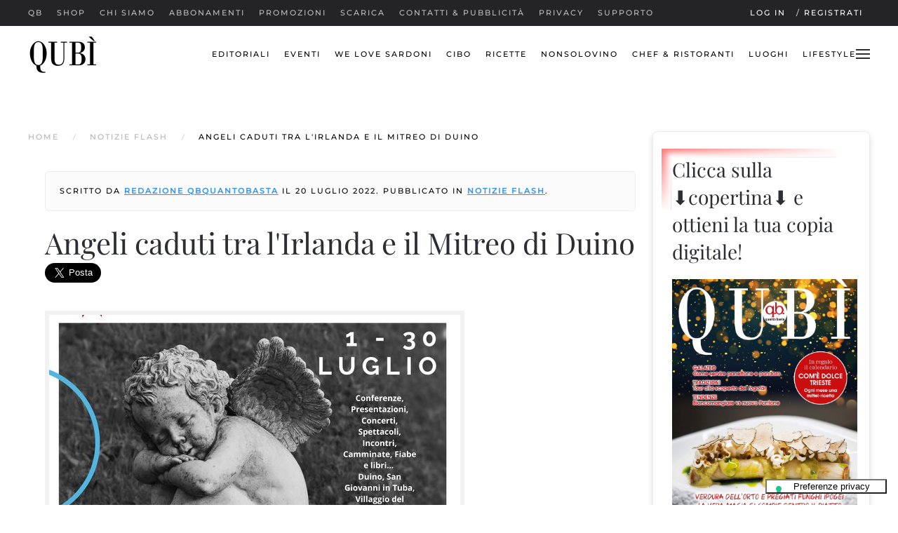

--- FILE ---
content_type: text/html; charset=utf-8
request_url: https://qbquantobasta.it/notizie-flash/angeli-caduti-tra-l-irlanda-e-il-mitreo-di-duino
body_size: 16000
content:
<!DOCTYPE html>
<html prefix="og: http://ogp.me/ns# fb: http://ogp.me/ns/fb# qbquantobasta: http://ogp.me/ns/fb/qbquantobasta#" lang="it-it" dir="ltr">
    <head><script type="text/javascript">
var _iub = _iub || [];
_iub.csConfiguration = {"askConsentAtCookiePolicyUpdate":true,"cookiePolicyInOtherWindow":true,"countryDetection":true,"enableLgpd":true,"enableTcf":true,"enableUspr":true,"floatingPreferencesButtonCaptionColor":"#000000","floatingPreferencesButtonColor":"#FFFFFF","floatingPreferencesButtonDisplay":"bottom-right","lgpdAppliesGlobally":false,"perPurposeConsent":true,"siteId":319101,"tcfPurposes":{"1":true,"2":"consent_only","3":"consent_only","4":"consent_only","5":"consent_only","6":"consent_only","7":"consent_only","8":"consent_only","9":"consent_only","10":"consent_only"},"cookiePolicyId":699829,"lang":"it","floatingPreferencesButtonCaption":true, "banner":{ "acceptButtonColor":"#6ACE00","acceptButtonDisplay":true,"backgroundColor":"#393939","brandBackgroundColor":"#716D6D","closeButtonDisplay":false,"customizeButtonColor":"#4671EF","customizeButtonDisplay":true,"explicitWithdrawal":true,"listPurposes":true,"logo":"https://qbquantobasta.it/images/logo/qb/qb_logo_275.png","position":"float-top-center","prependOnBody":true,"rejectButtonColor":"#CE0000","rejectButtonDisplay":true,"showPurposesToggles":true }};
</script>
<script type="text/javascript" src="//cdn.iubenda.com/cs/tcf/stub-v2.js"></script>
<script type="text/javascript" src="//cdn.iubenda.com/cs/tcf/safe-tcf-v2.js"></script>
<script type="text/javascript" src="//cdn.iubenda.com/cs/gpp/stub.js"></script>
<script type="text/javascript" src="//cdn.iubenda.com/cs/iubenda_cs.js" charset="UTF-8" async></script>
        <meta name="viewport" content="width=device-width, initial-scale=1">
        <link rel="icon" href="/images/icons/favicon.png" sizes="any">
                <link rel="apple-touch-icon" href="/images/icons/apple-touch-icon.png">
        <meta charset="utf-8">
	<meta name="twitter:card" content="summary_large_image">
	<meta name="twitter:title" content="Angeli caduti tra l'Irlanda e il Mitreo di Duino  - qbquantobasta.it">
	<meta name="twitter:image" content="https://qbquantobasta.it/images/foto/luoghi/2022/Logo-Storie.JPG">
	<meta name="twitter:description" content="Fiabe celtiche in luoghi suggestivi ">
	<meta name="author" content="redazione qbquantobasta">
	<meta name="og:site_name" content="qbquantobasta.it">
	<meta name="og:title" content="Angeli caduti tra l'Irlanda e il Mitreo di Duino  - qbquantobasta.it">
	<meta name="og:description" content="Fiabe celtiche in luoghi suggestivi ">
	<meta name="og:url" content="https://qbquantobasta.it/notizie-flash/angeli-caduti-tra-l-irlanda-e-il-mitreo-di-duino">
	<meta name="og:type" content="website">
	<meta name="og:image" content="https://qbquantobasta.it/images/foto/luoghi/2022/Logo-Storie.JPG">
	<meta name="robots" content="max-snippet:-1, max-image-preview:large, max-video-preview:-1">
	<meta property="og:title" content="Angeli caduti tra l'Irlanda e il Mitreo di Duino ">
	<meta property="og:type" content="article">
	<meta property="og:image" content="https://qbquantobasta.it/images/foto/luoghi/2022/Logo-Storie.JPG">
	<meta property="og:url" content="https://qbquantobasta.it/notizie-flash/angeli-caduti-tra-l-irlanda-e-il-mitreo-di-duino">
	<meta property="og:site_name" content="qbquantobasta.it">
	<meta property="og:description" content="Fiabe celtiche in luoghi suggestivi ">
	<meta name="description" content="Fiabe celtiche in luoghi suggestivi ">
	<meta name="generator" content="Joomla! - Open Source Content Management">
	<title>Angeli caduti tra l'Irlanda e il Mitreo di Duino  - qbquantobasta.it</title>
<link href="/media/plg_system_webauthn/css/button.min.css?dea91e010af08c9e7dbeb761d2619986" rel="stylesheet" />
	<link href="/media/vendor/joomla-custom-elements/css/joomla-alert.min.css?0.2.0" rel="stylesheet" />
	<link href="/media/system/css/joomla-fontawesome.min.css?4.5.32" rel="preload" as="style" onload="this.onload=null;this.rel='stylesheet'" />
	<link href="/templates/yootheme/css/theme.18.css?1768296546" rel="stylesheet" />
	<link href="/templates/yootheme/css/theme.update.css?4.5.32" rel="stylesheet" />
	<link href="/templates/yootheme/css/custom.css?4.5.32" rel="stylesheet" />
	<link href="/components/com_jcomments/tpl/default/style.css" rel="stylesheet" />
	<link href="/media/plg_system_jcepro/site/css/content.min.css?86aa0286b6232c4a5b58f892ce080277" rel="stylesheet" />
	<link href="/media/sourcecoast/css/common.css" rel="stylesheet" />
	<link href="/media/sourcecoast/css/fontawesome/css/font-awesome.min.css" rel="stylesheet" />
	<link href="/media/sourcecoast/themes/sclogin/default.css" rel="stylesheet" />
<script src="/media/vendor/jquery/js/jquery.min.js?3.7.1"></script>
	<script src="/media/legacy/js/jquery-noconflict.min.js?647005fc12b79b3ca2bb30c059899d5994e3e34d"></script>
	<script type="application/json" class="joomla-script-options new">{"joomla.jtext":{"PLG_SYSTEM_WEBAUTHN_ERR_CANNOT_FIND_USERNAME":"Impossibile trovare il campo nome utente nel modulo di login. Siamo spiacenti, l'autenticazione senza password non funzioner\u00e0 su questo sito a meno che tu non usi un modulo di login diverso.","PLG_SYSTEM_WEBAUTHN_ERR_EMPTY_USERNAME":"Devi inserire il tuo nome utente (ma NON la password) prima di selezionare il pulsante Accesso Web.","PLG_SYSTEM_WEBAUTHN_ERR_INVALID_USERNAME":"Il nome utente specificato non corrisponde ad un account utente che ha abilitato il login senza password su questo sito.","ERROR":"ATTENZIONE!","MESSAGE":"Messaggio","NOTICE":"Avviso","WARNING":"Attenzione","JCLOSE":"Chiudi","JOK":"OK","JOPEN":"Apri"},"bootstrap.modal":{"#login-modal-539":{"keyboard":true,"focus":true}},"system.paths":{"root":"","rootFull":"https:\/\/qbquantobasta.it\/","base":"","baseFull":"https:\/\/qbquantobasta.it\/"},"csrf.token":"5679fcaecec30921dcd6236d53169523","system.keepalive":{"interval":3600000,"uri":"\/component\/ajax\/?format=json"}}</script>
	<script src="/media/system/js/core.min.js?37ffe4186289eba9c5df81bea44080aff77b9684"></script>
	<script src="/media/system/js/keepalive-es5.min.js?4eac3f5b0c42a860f0f438ed1bea8b0bdddb3804" defer nomodule></script>
	<script src="/media/vendor/bootstrap/js/bootstrap-es5.min.js?5.3.2" nomodule defer></script>
	<script src="/media/system/js/messages-es5.min.js?c29829fd2432533d05b15b771f86c6637708bd9d" nomodule defer></script>
	<script src="/media/plg_system_webauthn/js/login.min.js?dea91e010af08c9e7dbeb761d2619986" defer></script>
	<script src="/media/system/js/fields/passwordview.min.js?7a48811dc5605f94fa90513f34bc7b5c54e91043" defer></script>
	<script src="/media/system/js/keepalive.min.js?9f10654c2f49ca104ca0449def6eec3f06bd19c0" type="module"></script>
	<script src="/media/vendor/bootstrap/js/modal.min.js?5.3.2" type="module"></script>
	<script src="/media/system/js/messages.min.js?7f7aa28ac8e8d42145850e8b45b3bc82ff9a6411" type="module"></script>
	<script src="/templates/yootheme/packages/theme-analytics/app/analytics.min.js?4.5.32" defer></script>
	<script src="/templates/yootheme/vendor/assets/uikit/dist/js/uikit.min.js?4.5.32"></script>
	<script src="/templates/yootheme/vendor/assets/uikit/dist/js/uikit-icons-fuse.min.js?4.5.32"></script>
	<script src="/templates/yootheme/js/theme.js?4.5.32"></script>
	<script src="/components/com_jfbconnect/includes/jfbconnect.js?v=6"></script>
	<script src="/media/sourcecoast/js/mod_sclogin.js"></script>
	<script>window.yootheme ||= {}; var $theme = yootheme.theme = {"google_analytics":"UA-425936-2","google_analytics_anonymize":"","i18n":{"close":{"label":"Close"},"totop":{"label":"Back to top"},"marker":{"label":"Open"},"navbarToggleIcon":{"label":"Apri menu"},"paginationPrevious":{"label":"Previous page"},"paginationNext":{"label":"Pagina successiva"},"searchIcon":{"toggle":"Open Search","submit":"Submit Search"},"slider":{"next":"Next slide","previous":"Previous slide","slideX":"Slide %s","slideLabel":"%s of %s"},"slideshow":{"next":"Next slide","previous":"Previous slide","slideX":"Slide %s","slideLabel":"%s of %s"},"lightboxPanel":{"next":"Next slide","previous":"Previous slide","slideLabel":"%s of %s","close":"Close"}}};</script>
	<script type="application/ld+json">{"@context":"https://schema.org","@type":"BreadcrumbList","itemListElement":[{"@type":"ListItem","position":1,"item":{"@type":"WebPage","@id":"index.php?Itemid=202","name":"Home"}},{"@type":"ListItem","position":2,"item":{"@type":"WebPage","@id":"index.php?option=com_content&view=category&layout=blog&id=59&Itemid=2648","name":"Notizie Flash"}},{"@type":"ListItem","position":3,"item":{"name":"Angeli caduti tra l'Irlanda e il Mitreo di Duino "}}],"@id":"https://qbquantobasta.it/#/schema/BreadcrumbList/0"}</script>
	<script>sclogin.token = "5679fcaecec30921dcd6236d53169523";window.onload = function() {
                    sclogin.init();
                };
                sclogin.base = 'https://qbquantobasta.it/';
</script>
	<script type="text/javascript">jfbc.base = 'https://qbquantobasta.it/';
jfbc.return_url = 'L25vdGl6aWUtZmxhc2gvYW5nZWxpLWNhZHV0aS10cmEtbC1pcmxhbmRhLWUtaWwtbWl0cmVvLWRpLWR1aW5v';
jfbc.token = '5679fcaecec30921dcd6236d53169523';
jfbc.login.logout_facebook = false;
jfbc.login.scope = 'email,user_location,user_hometown';
jfbc.login.show_modal = '0';
jfbc.login.use_popup = false;
jfbc.login.auto = '0';
jfbc.login.logged_in = false;
jfbc.init();
</script>
	
	<link rel="stylesheet" href="/media/sourcecoast/css/jfbconnect.css" type="text/css" />
	<!-- Start: Dati strutturati di Google  -->
<script type="application/ld+json" data-type="gsd">
{
    "@context": "https://schema.org",
    "@type": "BreadcrumbList",
    "itemListElement": [
        {
            "@type": "ListItem",
            "position": 1,
            "name": "Home",
            "item": "https://qbquantobasta.it"
        },
        {
            "@type": "ListItem",
            "position": 2,
            "name": "Notizie Flash",
            "item": "https://qbquantobasta.it/notizie-flash"
        },
        {
            "@type": "ListItem",
            "position": 3,
            "name": "Angeli caduti tra l'Irlanda e il Mitreo di Duino",
            "item": "https://qbquantobasta.it/notizie-flash/angeli-caduti-tra-l-irlanda-e-il-mitreo-di-duino"
        }
    ]
}
</script>
<script type="application/ld+json" data-type="gsd">
{
    "@context": "https://schema.org",
    "@type": "Article",
    "mainEntityOfPage": {
        "@type": "WebPage",
        "@id": "https://qbquantobasta.it/notizie-flash/angeli-caduti-tra-l-irlanda-e-il-mitreo-di-duino"
    },
    "headline": "Angeli caduti tra l&#039;Irlanda e il Mitreo di Duino",
    "description": "Il 23 LUGLIO 2022 dalle 11.00 AL MITREO di Duino saranno protagonisti esseri fatati.&amp;nbsp;L&#039;Associazione Culturale Uther Pendragon, in partenariato con il Gruppo Ermada Flavio Vidonis, sarà presente al sito archeologico della grotta del Mitreo con letture di Fiabe Irlandesi tratte dal libro di Thomas Crofton Crocker, lette da Barbara Pernar. L&#039;evento è inserito nel programma del: &quot;9° Duino&amp;amp;Book, Storie d&#039;Europa tra Pietre, Angeli e Vini&quot;. Il luogo del ritrovo per accedere al sito archeologico della Grotta del Mitreo, verrà comunicato prima dell&#039;evento. Il sito, sarà aperto per l&#039;occasione dalla Sovrintendenza archeologica di Trieste. Il Mitreo di Duino è una cavità naturale ipogea dove si praticava il culto di dio Mitra, diffuso nel mondo romano dalla fine del I secolo sino all&#039;affermazione del cristianesimo. La grotta fu rinvenuta negli anni &#039;70 nel Carso triestino, a poche centinaia di metri dalle Bocche del Timavo nelle vicinanze del Villaggio del Pescatore. Essa è illuminata naturalmente dalla luce che riceve dall&#039;ampia entrata. Al centro della grotta si trovano due banconi e un&#039;ara ricavata da un blocco di calcare grossolanamente squadrato. Sulla parete in fondo si trova una lapide commemorativa che rappresenta il dio Mitra mentre uccide il toro. Nella grotta sono state trovate tante offerte al Dio: circa 400 monete, lucerne e un gran numero di vasetti. TUTTI I SABATI DI LUGLIO VISITE GUIDATE DEL MITREO in collaborazione con il gruppo Speleologico Flondar Orario 10.00 - 12.00 PARTENZA DALLA FORESTALE DI DUINO ALLE 10.00.",
    "image": {
        "@type": "ImageObject",
        "url": "https://qbquantobasta.it/"
    },
    "publisher": {
        "@type": "Organization",
        "name": "qbquantobasta",
        "logo": {
            "@type": "ImageObject",
            "url": "https://qbquantobasta.it/images/logo/qb/logo-qb-quotidiano-on-line-1024x1024.jpg"
        }
    },
    "author": {
        "@type": "Person",
        "name": "Redazione Qbquantobasta",
        "url": "https://qbquantobasta.it/notizie-flash/angeli-caduti-tra-l-irlanda-e-il-mitreo-di-duino"
    },
    "datePublished": "2022-07-20T08:38:27+02:00",
    "dateCreated": "2022-07-20T06:38:42+02:00",
    "dateModified": "2022-07-17T19:21:15+02:00"
}
</script>
<script type="application/ld+json" data-type="gsd">
{
    "@context": "https://schema.org",
    "@type": "Article",
    "mainEntityOfPage": {
        "@type": "WebPage",
        "@id": "https://qbquantobasta.it/notizie-flash/angeli-caduti-tra-l-irlanda-e-il-mitreo-di-duino"
    },
    "headline": "Angeli caduti tra l&#039;Irlanda e il Mitreo di Duino",
    "description": "Il 23 LUGLIO 2022 dalle 11.00 AL MITREO di Duino saranno protagonisti esseri fatati.&amp;nbsp;L&#039;Associazione Culturale Uther Pendragon, in partenariato con il Gruppo Ermada Flavio Vidonis, sarà presente al sito archeologico della grotta del Mitreo con letture di Fiabe Irlandesi tratte dal libro di Thomas Crofton Crocker, lette da Barbara Pernar. L&#039;evento è inserito nel programma del: &quot;9° Duino&amp;amp;Book, Storie d&#039;Europa tra Pietre, Angeli e Vini&quot;. Il luogo del ritrovo per accedere al sito archeologico della Grotta del Mitreo, verrà comunicato prima dell&#039;evento. Il sito, sarà aperto per l&#039;occasione dalla Sovrintendenza archeologica di Trieste. Il Mitreo di Duino è una cavità naturale ipogea dove si praticava il culto di dio Mitra, diffuso nel mondo romano dalla fine del I secolo sino all&#039;affermazione del cristianesimo. La grotta fu rinvenuta negli anni &#039;70 nel Carso triestino, a poche centinaia di metri dalle Bocche del Timavo nelle vicinanze del Villaggio del Pescatore. Essa è illuminata naturalmente dalla luce che riceve dall&#039;ampia entrata. Al centro della grotta si trovano due banconi e un&#039;ara ricavata da un blocco di calcare grossolanamente squadrato. Sulla parete in fondo si trova una lapide commemorativa che rappresenta il dio Mitra mentre uccide il toro. Nella grotta sono state trovate tante offerte al Dio: circa 400 monete, lucerne e un gran numero di vasetti. TUTTI I SABATI DI LUGLIO VISITE GUIDATE DEL MITREO in collaborazione con il gruppo Speleologico Flondar Orario 10.00 - 12.00 PARTENZA DALLA FORESTALE DI DUINO ALLE 10.00.",
    "image": {
        "@type": "ImageObject",
        "url": "https://qbquantobasta.it/"
    },
    "publisher": {
        "@type": "Organization",
        "name": "qbquantobasta",
        "logo": {
            "@type": "ImageObject",
            "url": "https://qbquantobasta.it/images/logo/qb/logo-qb-quotidiano-on-line-1024x1024.jpg"
        }
    },
    "author": {
        "@type": "Person",
        "name": "Redazione Qbquantobasta",
        "url": "https://qbquantobasta.it/notizie-flash/angeli-caduti-tra-l-irlanda-e-il-mitreo-di-duino"
    },
    "datePublished": "2022-07-20T08:38:27+02:00",
    "dateCreated": "2022-07-20T06:38:42+02:00",
    "dateModified": "2022-07-17T19:21:15+02:00"
}
</script>
<!-- End: Dati strutturati di Google  -->

    </head>
    <body class="">        <script>
        window.twttr = (function (d,s,id) {
          var t, js, fjs = d.getElementsByTagName(s)[0];
          if (d.getElementById(id)) return; js=d.createElement(s); js.id=id;
          js.src="https://platform.twitter.com/widgets.js"; fjs.parentNode.insertBefore(js, fjs);
          return window.twttr || (t = { _e: [], ready: function(f){ t._e.push(f) } });
        }(document, "script", "twitter-wjs"));
        twttr.ready(function (twttr) {
            // Now bind our custom intent events
            twttr.events.bind('tweet', jfbc.social.twitter.tweet);
        });
        </script><script type="text/javascript">
  
  window.fbAsyncInit = function() {
    FB.init({version: 'v18.0',appId: '1555191621389767', status: false, cookie: true, xfbml: true});
FB.Event.subscribe('comment.create', jfbc.social.facebook.comment.create);
FB.Event.subscribe('comment.remove', jfbc.social.facebook.comment.remove);
jfbc.social.googleAnalytics.trackFacebook();
  };
  (function(d, s, id){
     var js, fjs = d.getElementsByTagName(s)[0];
     if (d.getElementById(id)) {return;}
     js = d.createElement(s); js.id = id;
     js.src = "//connect.facebook.net/it_IT/sdk.js";
     fjs.parentNode.insertBefore(js, fjs);
   }(document, 'script', 'facebook-jssdk'));
</script>




        <div class="uk-hidden-visually uk-notification uk-notification-top-left uk-width-auto">
            <div class="uk-notification-message">
                <a href="#tm-main" class="uk-link-reset">Skip to main content</a>
            </div>
        </div>

                <div class="tm-page-container uk-clearfix">

            
            
        
        
        <div class="tm-page uk-margin-auto">

                        


<header class="tm-header-mobile uk-hidden@m tm-header-overlay" uk-inverse="target: .uk-navbar-container" uk-header>


    
        <div class="uk-navbar-container uk-navbar-transparent uk-position-relative uk-position-z-index-high">

            <div class="uk-container uk-container-expand">
                <nav class="uk-navbar" uk-navbar="{&quot;align&quot;:&quot;left&quot;,&quot;container&quot;:&quot;.tm-header-mobile&quot;,&quot;boundary&quot;:&quot;.tm-header-mobile .uk-navbar-container&quot;,&quot;target-y&quot;:&quot;.tm-header-mobile .uk-navbar-container&quot;,&quot;dropbar&quot;:true,&quot;dropbar-anchor&quot;:&quot;.tm-header-mobile .uk-navbar-container&quot;,&quot;dropbar-transparent-mode&quot;:&quot;behind&quot;}">

                                        <div class="uk-navbar-left ">

                                                    <a href="https://qbquantobasta.it/" aria-label="Torna alla Home" class="uk-logo uk-navbar-item">
    <picture>
<source type="image/webp" srcset="/templates/yootheme/cache/13/logo-qubi-13cb5884.webp 100w, /templates/yootheme/cache/7f/logo-qubi-7f738a7e.webp 200w" sizes="(min-width: 100px) 100px">
<img alt="qb" loading="eager" src="/templates/yootheme/cache/1a/logo-qubi-1a6bf879.jpeg" width="100" height="71">
</picture></a>
                        
                        
                        
                    </div>
                    
                    
                                        <div class="uk-navbar-right">

                                                    
                        
                                                    <a uk-toggle href="#tm-dialog-mobile" class="uk-navbar-toggle">

        
        <div uk-navbar-toggle-icon></div>

        
    </a>
                        
                    </div>
                    
                </nav>
            </div>

        </div>

    



        <div id="tm-dialog-mobile" uk-offcanvas="container: true; overlay: true" mode="slide" flip>
        <div class="uk-offcanvas-bar uk-flex uk-flex-column">

                        <button class="uk-offcanvas-close uk-close-large" type="button" uk-close uk-toggle="cls: uk-close-large; mode: media; media: @s"></button>
            
                        <div class="uk-margin-auto-bottom">
                
<div class="uk-grid uk-child-width-1-1" uk-grid>    <div>
<div class="uk-panel" id="module-menu-dialog-mobile">

    
    
<ul class="uk-nav uk-nav-default">
    
	<li class="item-1570"><a href="/">qb</a></li>
	<li class="item-4054"><a href="https://shop.qbquantobasta.it/">Shop</a></li>
	<li class="item-976"><a href="/chi-siamo/searching">Chi siamo</a></li>
	<li class="item-469"><a href="/abbonamenti">Abbonamenti</a></li>
	<li class="item-491"><a href="/promozioni">Promozioni</a></li>
	<li class="item-1306"><a href="/downloads">SCARICA</a></li>
	<li class="item-467"><a href="/contatti">Contatti &amp; Pubblicità</a></li>
	<li class="item-628"><a href="/privacy">Privacy</a></li>
	<li class="item-1868"><a href="https://supporto.qbquantobasta.it">Supporto</a></li></ul>

</div>
</div>    <div>
<div class="uk-panel a-sinistra" id="module-424">

    
    
<ul class="uk-nav uk-nav-default">
    
	<li class="item-490"><a href="/editoriali">Editoriali</a></li>
	<li class="item-571"><a href="/eventi">Eventi</a></li>
	<li class="item-4272"><a href="/we-love-sardoni">We Love Sardoni</a></li>
	<li class="item-431"><a href="/cibo">Cibo</a></li>
	<li class="item-433"><a href="/ricette">Ricette</a></li>
	<li class="item-432"><a href="/nonsolovino">NonSoloVino</a></li>
	<li class="item-434"><a href="/chef-ristoranti">Chef &amp; Ristoranti</a></li>
	<li class="item-436"><a href="/luoghi">Luoghi</a></li>
	<li class="item-437"><a href="/lifestyle">Lifestyle</a></li></ul>

</div>
</div>    <div>
<div class="uk-panel scrivania" id="module-297">

    
    <div class="sclogin sourcecoast ns-bs5" id="sclogin-297">
    
    <div class="row">
        
    <div class="sclogin-joomla-login vertical col-md-8">
                <form action="https://qbquantobasta.it/login" method="post" id="sclogin-form297">
            <div class="mod-sclogin__userdata userdata">
                <div class="mod-sclogin__username mb-3">
                    <div class="input-group">
                        <label for="sclogin-username-297" class="visually-hidden">Nome utente</label>
                        <input id="sclogin-username-297"
                               type="text"
                               name="username"
                               class="form-control sclogin-username"
                               autocomplete="username"
                               placeholder="Nome utente"
                               aria-label="Nome utente"
                               tabindex="0" autofocus                        >
                                                <!-- only add spans if they have buttons present -->
                                            </div>
                </div>
                <div class="mod-sclogin__password mb-3">
                    <div class="input-group">
                        <input id="sclogin-passwd-297"
                               type="password"
                               name="password"
                               autocomplete="current-password"
                               class="form-control sclogin-passwd"
                               placeholder="Password"
                               aria-label="Password"
                        >
                        <!-- only add spans if they have buttons present -->
                                            </div>
                </div>
                <div class="mb-3 form-sclogin-submitcreate " id="form-sclogin-submitcreate-297">
                    <button type="submit" name="Submit" class="btn btn-primary" aria-label="Login">Login</button>
                                            <a class="btn validate btn-secondary" href="/component/comprofiler/registers" aria-label="Registrati">Registrati</a>
                                                                <button type="button"
                                class="sclogin-passkey-button plg_system_webauthn_login_button btn-secondary"
                                                data-webauthn-form="sclogin-form297"
                                                                    title="Autenticazione web"
                        >
                                                <svg aria-hidden="true" xmlns="http://www.w3.org/2000/svg" viewBox="0 0 24 24" width="2.5em"><path fill="currentColor" d="M15.287 3.63a8.407 8.407 0 00-8.051 7.593h.55a7.805 7.805 0 012.24-4.713 5.825 5.825 0 00.924.695c-.608 1.177-.98 2.556-1.082 4.018h.135c.105-1.467.485-2.819 1.065-3.947.745.434 1.623.754 2.577.94a27.83 27.83 0 00-.25 3.763h-.847v.135h.847c.003 1.334.09 2.617.25 3.764-.954.185-1.832.506-2.577.94a9.997 9.997 0 01-.978-3.137h-.137c.164 1.16.502 2.25.997 3.208a5.825 5.825 0 00-.924.695 7.805 7.805 0 01-2.255-4.875H7.22A8.407 8.407 0 0024 12.034a8.398 8.398 0 00-.688-3.333 8.407 8.407 0 00-8.025-5.072zm.315.546c.155 0 .31.005.464.014.365.34.708 1.07.983 2.114a16.518 16.518 0 01.357 1.79 10.173 10.173 0 01-1.804.16 10.173 10.173 0 01-1.805-.16 16.519 16.519 0 01.357-1.79c.275-1.045.618-1.775.983-2.114a7.97 7.97 0 01.465-.014zm-.665.028c-.345.392-.658 1.093-.913 2.065a16.639 16.639 0 00-.36 1.8c-.939-.183-1.802-.498-2.533-.926.686-1.283 1.635-2.264 2.73-2.775a7.874 7.874 0 011.076-.164zm1.33 0a7.856 7.856 0 011.084.168c1.092.513 2.037 1.492 2.721 2.771-.73.428-1.594.743-2.533.927a16.64 16.64 0 00-.36-1.8c-.255-.972-.568-1.673-.912-2.066zm-2.972.314c-.655.407-1.257.989-1.776 1.73a8.166 8.166 0 00-.506.825 5.69 5.69 0 01-.891-.67 7.814 7.814 0 013.173-1.885zm4.624.006a7.862 7.862 0 013.164 1.877 5.692 5.692 0 01-.893.672 8.166 8.166 0 00-.506-.825c-.516-.738-1.115-1.318-1.765-1.724zm3.26 1.985a7.858 7.858 0 011.638 2.419 7.802 7.802 0 01.642 3.051h-2.095c-.01-1.74-.398-3.396-1.11-4.774a5.823 5.823 0 00.925-.696zm-1.044.767c.679 1.32 1.084 2.945 1.094 4.703h-3.42a27.863 27.863 0 00-.251-3.763c.954-.186 1.833-.506 2.577-.94zm-6.357.965a10.299 10.299 0 001.824.16 10.299 10.299 0 001.823-.16c.16 1.138.246 2.413.249 3.738h-1.178a1.03 1.03 0 01-.093.135h1.27a27.71 27.71 0 01-.248 3.739 10.397 10.397 0 00-3.647 0 27.733 27.733 0 01-.248-3.739h1.294a.99.99 0 01-.09-.135H13.53c.003-1.325.088-2.6.248-3.738zM2.558 9.37a2.585 2.585 0 00-2.547 2.35c-.142 1.541 1.064 2.842 2.566 2.842 1.26 0 2.312-.917 2.533-2.124h4.44v.972h.946v-.972h.837v1.431h.945v-2.376H5.11A2.586 2.586 0 002.558 9.37zm-.058.965a1.639 1.639 0 011.707 1.637 1.64 1.64 0 01-1.639 1.638 1.639 1.639 0 01-.068-3.275zm13.09.388a.75.75 0 00-.345 1.404l-.383 1.958h1.5l-.383-1.958a.75.75 0 00.384-.654.75.75 0 00-.773-.75zm2.218 1.391h3.421c-.01 1.758-.415 3.384-1.094 4.704-.744-.434-1.623-.755-2.577-.94a27.81 27.81 0 00.25-3.764zm3.556 0h2.095a7.805 7.805 0 01-2.281 5.47 5.825 5.825 0 00-.924-.696c.712-1.378 1.1-3.033 1.11-4.774zm-5.52 3.703a10.284 10.284 0 011.562.156 16.518 16.518 0 01-.357 1.791c-.275 1.045-.618 1.774-.982 2.114a7.972 7.972 0 01-.93 0c-.365-.34-.708-1.07-.983-2.114a16.519 16.519 0 01-.357-1.79 10.284 10.284 0 012.048-.157zm1.695.181c.94.184 1.803.5 2.533.926-.686 1.284-1.635 2.265-2.73 2.776a7.874 7.874 0 01-1.075.164c.344-.393.657-1.094.913-2.065a16.64 16.64 0 00.359-1.8zm-3.874 0a16.648 16.648 0 00.359 1.8c.255.973.568 1.674.913 2.066a7.873 7.873 0 01-1.075-.164c-1.096-.511-2.045-1.492-2.731-2.775.73-.428 1.594-.743 2.534-.927zm-2.652.997a8.16 8.16 0 00.506.825c.52.741 1.121 1.323 1.776 1.73a7.814 7.814 0 01-3.174-1.884 5.694 5.694 0 01.892-.67zm9.178 0a5.694 5.694 0 01.891.67 7.814 7.814 0 01-3.173 1.885c.654-.407 1.256-.989 1.775-1.73a8.16 8.16 0 00.507-.825z"></path></svg>
                                            Autenticazione web                        </button>
                                    </div>
                                        <div class="form-check">
                            <div class="mb-3 form-sclogin-remember" id="form-sclogin-remember-297">
                                <label for="sclogin-remember-297">
                                    <input id="sclogin-remember-297" type="checkbox" name="remember" class="form-check-input sclogin-remember" checked value="yes" title="Remember Me" aria-label="Remember Me"/>
                                    Ricordami                                </label>
                            </div>
                        </div>
                    
                <input type="hidden" name="option" value="com_comprofiler" />
<input type="hidden" name="task" value="login" />
<input type="hidden" name="op2" value="login" />
<input type="hidden" name="lang" value="italiano" />
<input type="hidden" name="force_session" value="1" />
<input type="hidden" name="return" value="B:aHR0cHM6Ly9xYnF1YW50b2Jhc3RhLml0L25vdGl6aWUtZmxhc2gvYW5nZWxpLWNhZHV0aS10cmEtbC1pcmxhbmRhLWUtaWwtbWl0cmVvLWRpLWR1aW5v"/><input type="hidden" name="5679fcaecec30921dcd6236d53169523" value="1" />
<input type="hidden" name="mod_id" value="297"/><input type="hidden" name="5679fcaecec30921dcd6236d53169523" value="1"><ul><li><span class="btn-link"><a href="/component/comprofiler/lostpassword">Nome utente dimenticato?</a></span></li><li><span class="btn-link"><a href="/component/comprofiler/lostpassword">Password dimenticata?</a></span></li></ul>            </div>
        </form>
    </div>
    <div class="sclogin-social-login col-md-4 vertical side"><div class="sourcecoast login ns-bs5"><div class="d-flex justify-content-start"><div class="social-login mr-2 amazon scAmazonLogin" >
        <span class="sc_amazonlogin1" role="button" tabindex="0" onclick="jfbc.login.provider('amazon');">
            <img style="min-height:32px;" src="/media/sourcecoast/images/provider/amazon/icon_brand.png" alt="Accedi con Amazon" title="Accedi con Amazon" loading="lazy"/></span>
            </div><div class="social-login mr-2 facebook jfbcLogin" >
        <span class="sc_fblogin" role="button" tabindex="0" onclick="jfbc.login.provider('facebook');">
            <img style="min-height:32px;" src="/media/sourcecoast/images/provider/facebook/icon_label.png" alt="Accedi con Facebook" title="Accedi con Facebook" loading="lazy"/></span>
            </div><div class="social-login mr-2 google scGoogleLogin" >
        <span class="sc_gologin" role="button" tabindex="0" onclick="jfbc.login.provider('google');">
            <img style="min-height:32px;" src="/media/sourcecoast/images/provider/google/icon_label.png" alt="Accedi con Google" title="Accedi con Google" loading="lazy"/></span>
            </div><div class="social-login mr-2 instagram scInstagramLogin" >
        <span class="sc_instagramlogin" role="button" tabindex="0" onclick="jfbc.login.provider('instagram');">
            <img style="min-height:32px;" src="/media/sourcecoast/images/provider/instagram/icon_label.png" alt="Accedi con Instagram" title="Accedi con Instagram" loading="lazy"/></span>
            </div><div class="social-login mr-2 linkedin scLinkedInLogin" >
        <span class="sc_lilogin" role="button" tabindex="0" onclick="jfbc.login.provider('linkedin');">
            <img style="min-height:32px;" src="/media/sourcecoast/images/provider/linkedin/icon_label.png" alt="Accedi con LinkedIn" title="Accedi con LinkedIn" loading="lazy"/></span>
            </div><div class="social-login mr-2 twitter scTwitterLogin" >
        <span class="sc_twlogin" role="button" tabindex="0" onclick="jfbc.login.provider('twitter');">
            <img style="min-height:32px;" src="/media/sourcecoast/images/provider/twitter/icon_label2.png" alt="Accedi con Twitter" title="Accedi con Twitter" loading="lazy"/></span>
            </div></div></div></div>    </div>

        <div class="clearfix"></div>
</div>


</div>
</div></div>
            </div>
            
            
        </div>
    </div>
    
    
    

</header>


<div class="tm-toolbar tm-toolbar-default uk-visible@m">
    <div class="uk-container uk-flex uk-flex-middle">

                <div>
            <div class="uk-grid-medium uk-child-width-auto uk-flex-middle" uk-grid="margin: uk-margin-small-top">

                                <div>
<div class="uk-panel" id="module-menu-toolbar-left">

    
    
<ul class="uk-subnav" uk-dropnav="{&quot;boundary&quot;:&quot;false&quot;,&quot;container&quot;:&quot;body&quot;}">
    
	<li class="item-1570"><a href="/">qb</a></li>
	<li class="item-4054"><a href="https://shop.qbquantobasta.it/">Shop</a></li>
	<li class="item-976"><a href="/chi-siamo/searching">Chi siamo</a></li>
	<li class="item-469"><a href="/abbonamenti">Abbonamenti</a></li>
	<li class="item-491"><a href="/promozioni">Promozioni</a></li>
	<li class="item-1306"><a href="/downloads">SCARICA</a></li>
	<li class="item-467"><a href="/contatti">Contatti &amp; Pubblicità</a></li>
	<li class="item-628"><a href="/privacy">Privacy</a></li>
	<li class="item-1868"><a href="https://supporto.qbquantobasta.it">Supporto</a></li></ul>

</div>
</div>
                
                
            </div>
        </div>
        
                <div class="uk-margin-auto-left">
            <div class="uk-grid-medium uk-child-width-auto uk-flex-middle" uk-grid="margin: uk-margin-small-top">
                <div>
<div class="uk-panel scrivania" id="module-539">

    
    
    <div class="sourcecoast ns-bs5 sclogin-modal-links sclogin">
        <a href="/"  data-bs-toggle="modal" data-bs-target="#login-modal-539">
        Log in        </a>
        <div id="login-modal-539" role="dialog" tabindex="-1" class="joomla-modal modal"  >
    <div class="modal-dialog modal-lg">
        <div class="modal-content">
            <div class="modal-header">
            <h3 class="modal-title"></h3>
                <button type="button" class="btn-close novalidate" data-bs-dismiss="modal" aria-label="Chiudi">
        </button>
    </div>
<div class="modal-body">
    <div class="sclogin sourcecoast ns-bs5" id="sclogin-539">
    
    <div class="row">
        
    <div class="sclogin-joomla-login vertical col-md-8">
                <form action="https://qbquantobasta.it/login" method="post" id="sclogin-form539">
            <div class="mod-sclogin__userdata userdata">
                <div class="mod-sclogin__username mb-3">
                    <div class="input-group">
                        <label for="sclogin-username-539" class="visually-hidden">Nome utente</label>
                        <input id="sclogin-username-539"
                               type="text"
                               name="username"
                               class="form-control sclogin-username"
                               autocomplete="username"
                               placeholder="Nome utente"
                               aria-label="Nome utente"
                               tabindex="0" autofocus                        >
                                                <!-- only add spans if they have buttons present -->
                                            </div>
                </div>
                <div class="mod-sclogin__password mb-3">
                    <div class="input-group">
                        <input id="sclogin-passwd-539"
                               type="password"
                               name="password"
                               autocomplete="current-password"
                               class="form-control sclogin-passwd"
                               placeholder="Password"
                               aria-label="Password"
                        >
                        <!-- only add spans if they have buttons present -->
                                                    <span class="input-group-text btn ">
                            <label for="sclogin-passwd-539" class="visually-hidden">Password</label><a type="button" class="showpasswd input-password-toggle" aria-label="Mostra password"><span class="icon-fw fa fa-eye" aria-hidden="true"></span><span class="visually-hidden">Mostra password</span></a>                        </span>
                                            </div>
                </div>
                <div class="mb-3 form-sclogin-submitcreate " id="form-sclogin-submitcreate-539">
                    <button type="submit" name="Submit" class="btn btn-primary" aria-label="Login">Login</button>
                                            <a class="btn validate btn-secondary" href="/component/comprofiler/registers" aria-label="Registrati">Registrati</a>
                                                                <button type="button"
                                class="sclogin-passkey-button plg_system_webauthn_login_button btn-secondary"
                                                data-webauthn-form="sclogin-form539"
                                                                    title="Autenticazione web"
                        >
                                                <svg aria-hidden="true" xmlns="http://www.w3.org/2000/svg" viewBox="0 0 24 24" width="2.5em"><path fill="currentColor" d="M15.287 3.63a8.407 8.407 0 00-8.051 7.593h.55a7.805 7.805 0 012.24-4.713 5.825 5.825 0 00.924.695c-.608 1.177-.98 2.556-1.082 4.018h.135c.105-1.467.485-2.819 1.065-3.947.745.434 1.623.754 2.577.94a27.83 27.83 0 00-.25 3.763h-.847v.135h.847c.003 1.334.09 2.617.25 3.764-.954.185-1.832.506-2.577.94a9.997 9.997 0 01-.978-3.137h-.137c.164 1.16.502 2.25.997 3.208a5.825 5.825 0 00-.924.695 7.805 7.805 0 01-2.255-4.875H7.22A8.407 8.407 0 0024 12.034a8.398 8.398 0 00-.688-3.333 8.407 8.407 0 00-8.025-5.072zm.315.546c.155 0 .31.005.464.014.365.34.708 1.07.983 2.114a16.518 16.518 0 01.357 1.79 10.173 10.173 0 01-1.804.16 10.173 10.173 0 01-1.805-.16 16.519 16.519 0 01.357-1.79c.275-1.045.618-1.775.983-2.114a7.97 7.97 0 01.465-.014zm-.665.028c-.345.392-.658 1.093-.913 2.065a16.639 16.639 0 00-.36 1.8c-.939-.183-1.802-.498-2.533-.926.686-1.283 1.635-2.264 2.73-2.775a7.874 7.874 0 011.076-.164zm1.33 0a7.856 7.856 0 011.084.168c1.092.513 2.037 1.492 2.721 2.771-.73.428-1.594.743-2.533.927a16.64 16.64 0 00-.36-1.8c-.255-.972-.568-1.673-.912-2.066zm-2.972.314c-.655.407-1.257.989-1.776 1.73a8.166 8.166 0 00-.506.825 5.69 5.69 0 01-.891-.67 7.814 7.814 0 013.173-1.885zm4.624.006a7.862 7.862 0 013.164 1.877 5.692 5.692 0 01-.893.672 8.166 8.166 0 00-.506-.825c-.516-.738-1.115-1.318-1.765-1.724zm3.26 1.985a7.858 7.858 0 011.638 2.419 7.802 7.802 0 01.642 3.051h-2.095c-.01-1.74-.398-3.396-1.11-4.774a5.823 5.823 0 00.925-.696zm-1.044.767c.679 1.32 1.084 2.945 1.094 4.703h-3.42a27.863 27.863 0 00-.251-3.763c.954-.186 1.833-.506 2.577-.94zm-6.357.965a10.299 10.299 0 001.824.16 10.299 10.299 0 001.823-.16c.16 1.138.246 2.413.249 3.738h-1.178a1.03 1.03 0 01-.093.135h1.27a27.71 27.71 0 01-.248 3.739 10.397 10.397 0 00-3.647 0 27.733 27.733 0 01-.248-3.739h1.294a.99.99 0 01-.09-.135H13.53c.003-1.325.088-2.6.248-3.738zM2.558 9.37a2.585 2.585 0 00-2.547 2.35c-.142 1.541 1.064 2.842 2.566 2.842 1.26 0 2.312-.917 2.533-2.124h4.44v.972h.946v-.972h.837v1.431h.945v-2.376H5.11A2.586 2.586 0 002.558 9.37zm-.058.965a1.639 1.639 0 011.707 1.637 1.64 1.64 0 01-1.639 1.638 1.639 1.639 0 01-.068-3.275zm13.09.388a.75.75 0 00-.345 1.404l-.383 1.958h1.5l-.383-1.958a.75.75 0 00.384-.654.75.75 0 00-.773-.75zm2.218 1.391h3.421c-.01 1.758-.415 3.384-1.094 4.704-.744-.434-1.623-.755-2.577-.94a27.81 27.81 0 00.25-3.764zm3.556 0h2.095a7.805 7.805 0 01-2.281 5.47 5.825 5.825 0 00-.924-.696c.712-1.378 1.1-3.033 1.11-4.774zm-5.52 3.703a10.284 10.284 0 011.562.156 16.518 16.518 0 01-.357 1.791c-.275 1.045-.618 1.774-.982 2.114a7.972 7.972 0 01-.93 0c-.365-.34-.708-1.07-.983-2.114a16.519 16.519 0 01-.357-1.79 10.284 10.284 0 012.048-.157zm1.695.181c.94.184 1.803.5 2.533.926-.686 1.284-1.635 2.265-2.73 2.776a7.874 7.874 0 01-1.075.164c.344-.393.657-1.094.913-2.065a16.64 16.64 0 00.359-1.8zm-3.874 0a16.648 16.648 0 00.359 1.8c.255.973.568 1.674.913 2.066a7.873 7.873 0 01-1.075-.164c-1.096-.511-2.045-1.492-2.731-2.775.73-.428 1.594-.743 2.534-.927zm-2.652.997a8.16 8.16 0 00.506.825c.52.741 1.121 1.323 1.776 1.73a7.814 7.814 0 01-3.174-1.884 5.694 5.694 0 01.892-.67zm9.178 0a5.694 5.694 0 01.891.67 7.814 7.814 0 01-3.173 1.885c.654-.407 1.256-.989 1.775-1.73a8.16 8.16 0 00.507-.825z"></path></svg>
                                            Autenticazione web                        </button>
                                    </div>
                                        <div class="form-check">
                            <div class="mb-3 form-sclogin-remember" id="form-sclogin-remember-539">
                                <label for="sclogin-remember-539">
                                    <input id="sclogin-remember-539" type="checkbox" name="remember" class="form-check-input sclogin-remember" checked value="yes" title="Remember Me" aria-label="Remember Me"/>
                                    Ricordami                                </label>
                            </div>
                        </div>
                    
                <input type="hidden" name="option" value="com_comprofiler" />
<input type="hidden" name="task" value="login" />
<input type="hidden" name="op2" value="login" />
<input type="hidden" name="lang" value="italiano" />
<input type="hidden" name="force_session" value="1" />
<input type="hidden" name="return" value="B:aHR0cHM6Ly9xYnF1YW50b2Jhc3RhLml0L25vdGl6aWUtZmxhc2gvYW5nZWxpLWNhZHV0aS10cmEtbC1pcmxhbmRhLWUtaWwtbWl0cmVvLWRpLWR1aW5v"/><input type="hidden" name="5679fcaecec30921dcd6236d53169523" value="1" />
<input type="hidden" name="mod_id" value="539"/><input type="hidden" name="5679fcaecec30921dcd6236d53169523" value="1"><ul><li><span class="btn-link"><a href="/component/comprofiler/lostpassword">Nome utente dimenticato?</a></span></li><li><span class="btn-link"><a href="/component/comprofiler/lostpassword">Password dimenticata?</a></span></li></ul>            </div>
        </form>
    </div>
    <div class="sclogin-social-login col-md-4 vertical side"><div class="sourcecoast login ns-bs5"><div class="d-flex justify-content-start"><div class="social-login mr-2 amazon scAmazonLogin" >
        <span class="sc_amazonlogin0" role="button" tabindex="0" onclick="jfbc.login.provider('amazon');">
            <img style="min-height:32px;" src="/media/sourcecoast/images/provider/amazon/icon_brand.png" alt="Accedi con Amazon" title="Accedi con Amazon" loading="lazy"/></span>
            </div><div class="social-login mr-2 facebook jfbcLogin" >
        <span class="sc_fblogin" role="button" tabindex="0" onclick="jfbc.login.provider('facebook');">
            <img style="min-height:32px;" src="/media/sourcecoast/images/provider/facebook/icon_label.png" alt="Accedi con Facebook" title="Accedi con Facebook" loading="lazy"/></span>
            </div><div class="social-login mr-2 google scGoogleLogin" >
        <span class="sc_gologin" role="button" tabindex="0" onclick="jfbc.login.provider('google');">
            <img style="min-height:32px;" src="/media/sourcecoast/images/provider/google/icon_label.png" alt="Accedi con Google" title="Accedi con Google" loading="lazy"/></span>
            </div><div class="social-login mr-2 instagram scInstagramLogin" >
        <span class="sc_instagramlogin" role="button" tabindex="0" onclick="jfbc.login.provider('instagram');">
            <img style="min-height:32px;" src="/media/sourcecoast/images/provider/instagram/icon_label.png" alt="Accedi con Instagram" title="Accedi con Instagram" loading="lazy"/></span>
            </div><div class="social-login mr-2 linkedin scLinkedInLogin" >
        <span class="sc_lilogin" role="button" tabindex="0" onclick="jfbc.login.provider('linkedin');">
            <img style="min-height:32px;" src="/media/sourcecoast/images/provider/linkedin/icon_label.png" alt="Accedi con LinkedIn" title="Accedi con LinkedIn" loading="lazy"/></span>
            </div><div class="social-login mr-2 twitter scTwitterLogin" >
        <span class="sc_twlogin" role="button" tabindex="0" onclick="jfbc.login.provider('twitter');">
            <img style="min-height:32px;" src="/media/sourcecoast/images/provider/twitter/icon_label2.png" alt="Accedi con Twitter" title="Accedi con Twitter" loading="lazy"/></span>
            </div></div></div></div>    </div>

        <div class="clearfix"></div>
</div>
</div>
        </div>
    </div>
</div>
         /             <a  href="/component/comprofiler/registers">
                Registrati            </a>
            </div>

    <script>
        jfbcJQuery(document).ready(function () {
            jfbcJQuery("#login-modal-539").appendTo("body");
        });
                jfbcJQuery("#login-modal-539").on("shown.bs.modal", function () {
            jfbcJQuery("#sclogin-username-539").focus();
        });
        
        jfbcJQuery('#login-modal-539').addClass('sourcecoast sclogin-modal');
    </script>

    

</div>
</div>
            </div>
        </div>
        
    </div>
</div>

<header class="tm-header uk-visible@m">



    
        <div class="uk-navbar-container">

            <div class="uk-container">
                <nav class="uk-navbar" uk-navbar="{&quot;align&quot;:&quot;left&quot;,&quot;container&quot;:&quot;.tm-header&quot;,&quot;boundary&quot;:&quot;.tm-header .uk-navbar-container&quot;,&quot;target-y&quot;:&quot;.tm-header .uk-navbar-container&quot;,&quot;dropbar&quot;:true,&quot;dropbar-anchor&quot;:&quot;.tm-header .uk-navbar-container&quot;,&quot;dropbar-transparent-mode&quot;:&quot;remove&quot;}">

                                        <div class="uk-navbar-left ">

                                                    <a href="https://qbquantobasta.it/" aria-label="Torna alla Home" class="uk-logo uk-navbar-item">
    <picture>
<source type="image/webp" srcset="/templates/yootheme/cache/13/logo-qubi-13cb5884.webp 100w, /templates/yootheme/cache/7f/logo-qubi-7f738a7e.webp 200w" sizes="(min-width: 100px) 100px">
<img alt="qb" loading="eager" src="/templates/yootheme/cache/1a/logo-qubi-1a6bf879.jpeg" width="100" height="71">
</picture></a>
                        
                        
                        
                    </div>
                    
                    
                                        <div class="uk-navbar-right">

                                                    
<div class="uk-navbar-item" id="module-menu-navbar">

    
    
<ul class="uk-subnav" uk-dropnav="{&quot;boundary&quot;:&quot;false&quot;,&quot;container&quot;:&quot;body&quot;}">
    
	<li class="item-490"><a href="/editoriali">Editoriali</a></li>
	<li class="item-571 uk-parent"><a href="/eventi">Eventi</a>
	<div class="uk-dropdown"><div class="uk-drop-grid uk-child-width-1-1" uk-grid><div><ul class="uk-nav uk-dropdown-nav">

		<li class="item-2665"><a href="/eventi/e-bello-ed-e-gratis">È bello ed è gratis</a></li>
		<li class="item-2911"><a href="/eventi/bandi-concorsi">Bandi e concorsi</a></li>
		<li class="item-4532"><a href="/eventi/salotto-del-gusto-2024">Salotto del Gusto 2024</a></li></ul></div></div></div></li>
	<li class="item-4272"><a href="/we-love-sardoni">We Love Sardoni</a></li>
	<li class="item-431 uk-parent"><a href="/cibo">Cibo</a>
	<div class="uk-dropdown"><div class="uk-drop-grid uk-child-width-1-1" uk-grid><div><ul class="uk-nav uk-dropdown-nav">

		<li class="item-2660"><a href="/cibo/parole-golose">Parole golose</a></li>
		<li class="item-2296"><a href="/cibo/chiedilo-a-qb">Chiedilo a qb</a></li>
		<li class="item-2666"><a href="/cibo/cibo-e-territorio">Cibo &amp; Territorio</a></li>
		<li class="item-2659"><a href="/cibo/asparagi">Asparagi</a></li>
		<li class="item-449"><a href="/cibo/carne">Carne &amp; Salumi</a></li>
		<li class="item-2295"><a href="/cibo/club-della-minestra">Club della Minestra</a></li>
		<li class="item-445"><a href="/cibo/erbe">Erbe e Funghi</a></li>
		<li class="item-450"><a href="/cibo/formaggi">Formaggi</a></li>
		<li class="item-2681"><a href="/cibo/nutrizionista-risponde">La nutrizionista risponde</a></li>
		<li class="item-447"><a href="/cibo/oli">Oli</a></li>
		<li class="item-446"><a href="/cibo/pesce">Pesce</a></li>
		<li class="item-2293"><a href="/cibo/the-caffe">The e caffè</a></li></ul></div></div></div></li>
	<li class="item-433 uk-parent"><a href="/ricette">Ricette</a>
	<div class="uk-dropdown"><div class="uk-drop-grid uk-child-width-1-1" uk-grid><div><ul class="uk-nav uk-dropdown-nav">

		<li class="item-1808"><a href="/ricette/in-cucina-con-giulia">In cucina con Giulia</a></li>
		<li class="item-1935"><a href="/ricette/vegood">VEGood di Alessandra Disnan</a></li>
		<li class="item-2673 uk-nav-divider"></li>
		<li class="item-465"><a href="/ricette/finger-food">Finger food</a></li>
		<li class="item-462"><a href="/ricette/ricette-dello-chef">Ricette dello chef</a></li>
		<li class="item-463"><a href="/ricette/ricette-della-tradizione">Ricette della tradizione</a></li>
		<li class="item-464"><a href="/ricette/ricette-dei-lettori">Ricette dei lettori</a></li>
		<li class="item-2672 uk-nav-divider"></li>
		<li class="item-438 uk-parent"><a href="/ricette/contest">I Contest</a>
		<ul class="uk-nav-sub">

			<li class="item-2667"><a href="/ricette/contest/la-mia-madeleine">La mia madeleine</a></li>
			<li class="item-2668"><a href="/ricette/contest/schioppettino">Schioppettino</a></li>
			<li class="item-2669"><a href="/ricette/contest/piccoli-frutti">Piccoli frutti</a></li>
			<li class="item-367"><a href="/ricette/contest/le-pesche-nel-piatto">Le pesche nel piatto</a></li>
			<li class="item-477"><a href="/ricette/contest/le-mele-nel-piatto">Le mele nel piatto</a></li>
			<li class="item-368"><a href="/ricette/contest/contest-amici">Contest amici</a></li></ul></li></ul></div></div></div></li>
	<li class="item-432 uk-parent"><a href="/nonsolovino">NonSoloVino</a>
	<div class="uk-dropdown"><div class="uk-drop-grid uk-child-width-1-1" uk-grid><div><ul class="uk-nav uk-dropdown-nav">

		<li class="item-455"><a href="/nonsolovino/vini">Vini</a></li>
		<li class="item-456"><a href="/nonsolovino/cantine">Cantine</a></li>
		<li class="item-2260"><a href="/nonsolovino/stappo-alla-regola">Stappo alla regola</a></li>
		<li class="item-457"><a href="/nonsolovino/grappa-distillati">Grappa &amp; Distillati</a></li>
		<li class="item-2261"><a href="/nonsolovino/drink">Drink</a></li>
		<li class="item-476"><a href="/nonsolovino/birre">Birre</a></li>
		<li class="item-1090 uk-parent"><a href="/nonsolovino/pink">QB Pink</a>
		<ul class="uk-nav-sub">

			<li class="item-1130"><a href="/nonsolovino/pink/rose-rosati">Rosè &amp; Rosati</a></li>
			<li class="item-1131"><a href="/nonsolovino/pink/donne-e-vino">Donne e Vino</a></li>
			<li class="item-2101"><a href="/nonsolovino/pink/donne-della-birra">Donne della birra</a></li></ul></li></ul></div></div></div></li>
	<li class="item-434 uk-parent"><a href="/chef-ristoranti">Chef &amp; Ristoranti</a>
	<div class="uk-dropdown"><div class="uk-drop-grid uk-child-width-1-1" uk-grid><div><ul class="uk-nav uk-dropdown-nav">

		<li class="item-459"><a href="/chef-ristoranti/chef">Chef</a></li>
		<li class="item-492"><a href="/chef-ristoranti/ristoranti">Ristoranti</a></li>
		<li class="item-2294"><a href="/chef-ristoranti/pastry">Pastry</a></li></ul></div></div></div></li>
	<li class="item-436 uk-parent"><a href="/luoghi">Luoghi</a>
	<div class="uk-dropdown"><div class="uk-drop-grid uk-child-width-1-1" uk-grid><div><ul class="uk-nav uk-dropdown-nav">

		<li class="item-4531"><a href="/luoghi/gazzetta-del-carso">La Gazzetta del Carso</a></li>
		<li class="item-2298"><a href="/luoghi/friuli-venezia-giulia">Friuli Venezia Giulia</a></li>
		<li class="item-2299"><a href="/luoghi/veneto">Veneto</a></li>
		<li class="item-2300"><a href="/luoghi/italia">Italia</a></li>
		<li class="item-1026"><a href="/luoghi/austria">Austria</a></li>
		<li class="item-1524"><a href="/luoghi/slovenia">Slovenia</a></li>
		<li class="item-2301"><a href="/luoghi/giappone">Giappone</a></li></ul></div></div></div></li>
	<li class="item-437 uk-parent"><a href="/lifestyle">Lifestyle</a>
	<div class="uk-dropdown"><div class="uk-drop-grid uk-child-width-1-1" uk-grid><div><ul class="uk-nav uk-dropdown-nav">

		<li class="item-448"><a href="/lifestyle/interviste">Interviste</a></li></ul></div></div></div></li></ul>

</div>

                        
                                                    <a uk-toggle href="#tm-dialog" class="uk-navbar-toggle">

        
        <div uk-navbar-toggle-icon></div>

        
    </a>
                        
                    </div>
                    
                </nav>
            </div>

        </div>

    






        <div id="tm-dialog" uk-offcanvas="container: true" mode="slide" flip>
        <div class="uk-offcanvas-bar uk-flex uk-flex-column">

            <button class="uk-offcanvas-close uk-close-large" type="button" uk-close uk-toggle="cls: uk-close-large; mode: media; media: @s"></button>

                        <div class="uk-margin-auto-bottom tm-height-expand">
                
<div class="uk-panel" id="module-menu-dialog">

    
    
<ul class="uk-nav uk-nav-default">
    
	<li class="item-4147"><a href="/social?view=account">Social collegati</a></li>
	<li class="item-1812 uk-nav-divider"></li></ul>

</div>

            </div>
            
            
        </div>
    </div>
    
    
    


</header>

            
            

            <main id="tm-main"  class="tm-main uk-section uk-section-default" uk-height-viewport="expand: true">

                                <div class="uk-container">

                    
                    <div class="uk-grid" uk-grid>
                        <div class="uk-width-expand@m">

                    
                                                            

<nav class="uk-margin-medium-bottom" aria-label="Breadcrumb">
    <ul class="uk-breadcrumb">
    
            <li>            <a href="/"><span>Home</span></a>
            </li>    
            <li>            <a href="/notizie-flash"><span>Notizie Flash</span></a>
            </li>    
            <li>            <span aria-current="page">Angeli caduti tra l'Irlanda e il Mitreo di Duino </span>            </li>    
    </ul>
</nav>
                            
                
                <div id="system-message-container" aria-live="polite"></div>

                <article id="article-11062" class="uk-article" data-permalink="https://qbquantobasta.it/notizie-flash/angeli-caduti-tra-l-irlanda-e-il-mitreo-di-duino" typeof="Article" vocab="https://schema.org/">

    <meta property="name" content="Angeli caduti tra l'Irlanda e il Mitreo di Duino ">
    <meta property="author" typeof="Person" content="redazione qbquantobasta">
    <meta property="dateModified" content="2022-07-17T17:21:15+02:00">
    <meta property="datePublished" content="2022-07-20T06:38:27+02:00">
    <meta class="uk-margin-remove-adjacent" property="articleSection" content="Notizie Flash">

            
    
                            <p class="uk-margin-top uk-margin-remove-bottom uk-article-meta">
                Scritto da <a href="https://qbquantobasta.it/profilo/1330-redazione-qbquantobasta-it" >redazione qbquantobasta</a> il <time datetime="2022-07-20T08:38:27+02:00">20 Luglio 2022</time>.                Pubblicato in <a href="/notizie-flash" >Notizie Flash</a>.            </p>
                
                    <h1 property="headline" class="uk-margin-top uk-margin-remove-bottom uk-article-title">
                Angeli caduti tra l'Irlanda e il Mitreo di Duino             </h1>
        
        
        
        
        <div style="position: relative; top:0px; left:0px; z-index: 99;" class="scsocialbuttons button"><div class="sourcecoast ns-bs5 share twitter sc_twittershare"><a href="http://twitter.com/share" class="twitter-share-button"  data-url="https://qbquantobasta.it/notizie-flash/angeli-caduti-tra-l-irlanda-e-il-mitreo-di-duino" data-size="large" data-dnt="false">Tweet</a></div><div class="sourcecoast facebook ns-bs5 share jfbcshare jfbcsharedialog"><div class="fb-share-button" data-href="https://qbquantobasta.it/notizie-flash/angeli-caduti-tra-l-irlanda-e-il-mitreo-di-duino" data-type="button" data-size="large" data-lazy="true"></div></div></div><div style="clear:both"></div>
                <div  class="uk-margin-medium-top" property="text">

            
                            
<p><span class="easy_img_caption" style="display:inline-table;max-width:100%;box-sizing:border-box;vertical-align:top;background-color:#f2f2f2;padding:6px 6px 0px 6px;margin:0px 0px 0px 0px;"><img src="/images/foto/luoghi/2022/Logo-Storie.JPG" alt="Logo Storie di Angeli" style="width:100%;" /><span class="easy_img_caption_inner" style="display:block;"><span style="display:block;color:#000000;font-size:12px;line-height:1.3;font-weight:normal;font-style:normal;text-align:left;padding:4px 0px 4px 0px;margin:0px;">Logo Storie di Angeli</span></span></span></p>
<p>Il 23 LUGLIO 2022 dalle 11.00 AL MITREO di Duino saranno protagonisti esseri fatati.&nbsp;L'Associazione Culturale Uther Pendragon, in partenariato con il Gruppo Ermada Flavio Vidonis, sarà presente al sito archeologico della grotta del Mitreo con letture di Fiabe Irlandesi tratte dal libro di Thomas Crofton Crocker, lette da Barbara Pernar.</p>
<p>L'evento è inserito nel programma del: "9° Duino&amp;Book, Storie d'Europa tra Pietre, Angeli e Vini". Il luogo del ritrovo per accedere al sito archeologico della Grotta del Mitreo, verrà comunicato prima dell'evento. Il sito, sarà aperto per l'occasione dalla Sovrintendenza archeologica di Trieste. Il Mitreo di Duino è una cavità naturale ipogea dove si praticava il culto di dio Mitra, diffuso nel mondo romano dalla fine del I secolo sino all'affermazione del cristianesimo. La grotta fu rinvenuta negli anni '70 nel Carso triestino, a poche centinaia di metri dalle Bocche del Timavo nelle vicinanze del Villaggio del Pescatore. Essa è illuminata naturalmente dalla luce che riceve dall'ampia entrata. Al centro della grotta si trovano due banconi e un'ara ricavata da un blocco di calcare grossolanamente squadrato. Sulla parete in fondo si trova una lapide commemorativa che rappresenta il dio Mitra mentre uccide il toro. Nella grotta sono state trovate tante offerte al Dio: circa 400 monete, lucerne e un gran numero di vasetti.</p>
<p><span class="easy_img_caption" style="display:inline-table;max-width:100%;box-sizing:border-box;vertical-align:top;background-color:#f2f2f2;padding:6px 6px 0px 6px;margin:0px 0px 0px 0px;"><img src="/images/foto/luoghi/2022/Grotta_del_Mitreo.jpg" alt="Grotta del Mitreo" style="width:100%;" /><span class="easy_img_caption_inner" style="display:block;"><span style="display:block;color:#000000;font-size:12px;line-height:1.3;font-weight:normal;font-style:normal;text-align:left;padding:4px 0px 4px 0px;margin:0px;">Grotta del Mitreo</span></span></span></p>
<p>TUTTI I SABATI DI LUGLIO VISITE GUIDATE DEL MITREO in collaborazione con il gruppo Speleologico Flondar Orario 10.00 - 12.00 PARTENZA DALLA FORESTALE DI DUINO ALLE 10.00.</p>            
        </div>
        
        
        
                <ul class="uk-list">

                            <li>Creato il <time datetime="2022-07-20T06:38:42+02:00">20 Luglio 2022</time>.</li>
            
                            <li>Ultimo aggiornamento il <time datetime="2022-07-17T19:21:15+02:00">17 Luglio 2022</time>.</li>
            
            
        </ul>
        
        
        
        <div style="z-index: 98;" class="scsocialcomments"><div class="sourcecoast facebook ns-bs5 comments jfbccomments"><div class="fb-comments" data-href="https://qbquantobasta.it/notizie-flash/angeli-caduti-tra-l-irlanda-e-il-mitreo-di-duino" data-width="350" data-numposts="10" data-colorscheme="dark" data-mobile="false" data-order-by="reverse_time" data-lazy="true"></div></div></div>
    
</article>

                
                                                </div>

                        
<aside id="tm-sidebar" class="tm-sidebar uk-width-1-4@m">
    
<div class="uk-grid uk-child-width-1-1" uk-grid>    <div>
<div class="uk-panel padding-2 bordo-rosso bold-blue" id="module-780">

    
        <h3>

                Clicca sulla ⬇️copertina⬇️ e ottieni la tua copia digitale!        
        </h3>

    
    
<div class="uk-margin-remove-last-child custom" ><div style="background-color: #fff; text-align: center;">
<p><a href="/editoriali/editorialini-qubi-del-numero-di-dicembre-2025" rel="alternate"><img src="/images/copertine/qb-2025-12-copertina.jpg" alt="copertina di dicembre 2025 di qbquantobasta" width="3030" height="4106" /></a></p>
</div></div>

</div>
</div>    <div>
<div class="uk-panel padding-2 bordo-rosso bold-blue" id="module-781">

    
        <h3>

                Il Calendario dell'Avvento di QUBÌ        
        </h3>

    
    
<div class="uk-margin-remove-last-child custom" ><div style="background-color: #fff; text-align: center;">
<p><a href="/calendariodellavvento" rel="alternate"><img src="/images/icons/xmas/calendario-avvento.png" alt="" width="1024" height="1043" /></a></p>
<p>Sconti e promozioni speciali per i lettori di&nbsp;QUBÌ! Ogni giorno un regalo diverso!</p>
<p><a href="/calendariodellavvento">CLICCA QUI E SCOPRI IL REGALO DI OGGI!</a></p>
</div></div>

</div>
</div>    <div>
<div class="uk-panel padding-2 bordo-rosso bold-blue" id="module-779">

    
    
<div class="uk-margin-remove-last-child custom" ><div style="background-color: #fff; text-align: center;"><a href="/?view=category&amp;id=59">Mostra tutte le notizie flash</a></div></div>

</div>
</div>    <div>
<div class="uk-panel qb-banner-sidebar sfondo-bianco" id="module-524">

    
    
<div class="uk-margin-remove-last-child custom" ><div style="text-align: center;">
<h3><a class="bigger biggest" href="/abbonamenti" rel="alternate">Abbonati subito a qb!</a></h3>
<p><a href="/registrazione" rel="alternate"><img src="/images/logo/qb/qb-utente-registrati-qui.jpg" alt="Registrati qui e crea il tuo profilo nella community di qb!" /></a></p>
<p><a href="/component/comprofiler/login" rel="alternate"><img src="/images/logo/qb/qb-utente-gia-registrato.jpg" alt="Se sei già registrato, accedi al tuo profilo e controlla se ci sono sconti per te o per le associazioni di cui fai parte!" /></a></p>
<p><img src="/images/logo/logo_paypal_carte.jpg" alt="Pagamenti sicuri garantiti da PayPal" width="200" /></p>
</div></div>

</div>
</div>    <div>
<div class="uk-panel qb-banner-sidebar bordo-rosso" id="module-504">

    
        <h3>

                Clicca qui sotto per iscriverti alla Newsletter ⬇️        
        </h3>

    
    
<div class="uk-margin-remove-last-child custom" ><p style="text-align: center;"><a href="/component/comprofiler/pluginclass/cbpaidsubscriptions?do=addplanstobasket&amp;plans=5" rel="alternate"> <img src="/images/banners/autopromozione/banner-newsletter-2021-06-300px.jpg" alt="banner newsletter 2021 06 300px" /></a></p></div>

</div>
</div>    <div>
<div class="uk-panel tm-child-list" id="module-731">

    
        <h3>

                I più letti del mese        
        </h3>

    
    
<ul class="mostread">
        <li><a href="/ricette/conoscete-i-befanini-toscani">Conoscete i befanini toscani?</a></li>
        <li><a href="/ricette/ricette-della-tradizione/spitzbuben-i-biscotti-monelli-dell-alto-adige">Spitzbuben i biscotti monelli dell'Alto Adige</a></li>
        <li><a href="/ricette/come-fare-i-candy-canes-bastoncini-di-natale">Come fare i candy canes i bastoncini di Natale</a></li>
        <li><a href="/lifestyle/bar-incastrato-per-un-gruppo-di-studenti-universitari">Bar incastrato per un gruppo di studenti universitari </a></li>
        <li><a href="/lifestyle/il-ristorante-eden-di-sistiana-su-rete-4-nel-servizio-sul-galateo-delle-feste">Il ristorante Eden di Sistiana su Rete 4 nel servizio sul Galateo delle feste </a></li>
    </ul>

</div>
</div></div>
</aside>

                    </div>
                     
                </div>
                
            </main>

            
<div class="tm-bottom uk-section-primary uk-section">

    
        
        
        
                        <div class="uk-container">
            
                
<div class="uk-grid uk-child-width-expand@m uk-grid-divider" uk-grid>    <div>
<div class="uk-panel" id="module-564">

    
        <h3>

                q.b. Quantobasta        
        </h3>

    
    
<div class="uk-margin-remove-last-child custom" ><p><a href="/chi-siamo/searching">Chi siamo</a></p>
<p><a href="/promozioni">Promozioni</a></p>
<p><a href="/termini-e-condizioni">Termini e condizioni d'uso</a></p>
<p><a href="/privacy">Informativa Privacy</a></p>
<p><a href="/informativa-sulla-protezione-dei-dati">Informativa sulla protezione dati</a></p>
<p><a href="/cookie-policy">Cookie Policy</a></p>
<p><a href="/contatti">Contatti e Pubblicità</a></p>
<p><a href="https://supporto.qbquantobasta.it">Supporto clienti</a></p></div>

</div>
</div>    <div>
<div class="uk-panel" id="module-695">

    
    <script async src="https://pagead2.googlesyndication.com/pagead/js/adsbygoogle.js?client=ca-pub-8854795356981958"
     crossorigin="anonymous"></script>
<!-- qb orizzontale adattabile fine articoli -->
<ins class="adsbygoogle"
     style="display:block"
     data-ad-client="ca-pub-8854795356981958"
     data-ad-slot="9192363151"
     data-ad-format="auto"
     data-full-width-responsive="true"></ins>
<script>
     (adsbygoogle = window.adsbygoogle || []).push({});
</script>
</div>
</div>    <div>
<div class="uk-panel" id="module-714">

    
    
<div class="uk-margin-remove-last-child custom" ><p><a href="https://www.amazon.it/kindle-dbs/hz/signup?tag=thenetec0e3-21">Prova Amazon Kindle Unlimited!</a></p></div>

</div>
</div>    <div>
<div class="uk-panel" id="module-747">

    
    <a href="https://www.iubenda.com/privacy-policy/699829" class="iubenda-white no-brand iubenda-noiframe iubenda-embed iubenda-noiframe " title="Privacy Policy ">Privacy Policy</a><script type="text/javascript">(function (w,d) {var loader = function () {var s = d.createElement("script"), tag = d.getElementsByTagName("script")[0]; s.src="https://cdn.iubenda.com/iubenda.js"; tag.parentNode.insertBefore(s,tag);}; if(w.addEventListener){w.addEventListener("load", loader, false);}else if(w.attachEvent){w.attachEvent("onload", loader);}else{w.onload = loader;}})(window, document);</script>
</div>
</div>    <div>
<div class="uk-panel" id="module-692">

    
    <script async src="https://pagead2.googlesyndication.com/pagead/js/adsbygoogle.js?client=ca-pub-8854795356981958"
     crossorigin="anonymous"></script>
<!-- qb orizzontale adattabile fine articoli -->
<ins class="adsbygoogle"
     style="display:block"
     data-ad-client="ca-pub-8854795356981958"
     data-ad-slot="9192363151"
     data-ad-format="auto"
     data-full-width-responsive="true"></ins>
<script>
     (adsbygoogle = window.adsbygoogle || []).push({});
</script>
</div>
</div></div>
                        </div>
            
        
    
</div>


            
        </div>

                </div>
        
        

    </body>
</html>
<!-- IUBENDA PLUGIN ACTIVE -->

--- FILE ---
content_type: text/html; charset=utf-8
request_url: https://www.google.com/recaptcha/api2/aframe
body_size: 271
content:
<!DOCTYPE HTML><html><head><meta http-equiv="content-type" content="text/html; charset=UTF-8"></head><body><script nonce="JjJZUG3YYHz1gx1JPNxt_w">/** Anti-fraud and anti-abuse applications only. See google.com/recaptcha */ try{var clients={'sodar':'https://pagead2.googlesyndication.com/pagead/sodar?'};window.addEventListener("message",function(a){try{if(a.source===window.parent){var b=JSON.parse(a.data);var c=clients[b['id']];if(c){var d=document.createElement('img');d.src=c+b['params']+'&rc='+(localStorage.getItem("rc::a")?sessionStorage.getItem("rc::b"):"");window.document.body.appendChild(d);sessionStorage.setItem("rc::e",parseInt(sessionStorage.getItem("rc::e")||0)+1);localStorage.setItem("rc::h",'1768448749214');}}}catch(b){}});window.parent.postMessage("_grecaptcha_ready", "*");}catch(b){}</script></body></html>